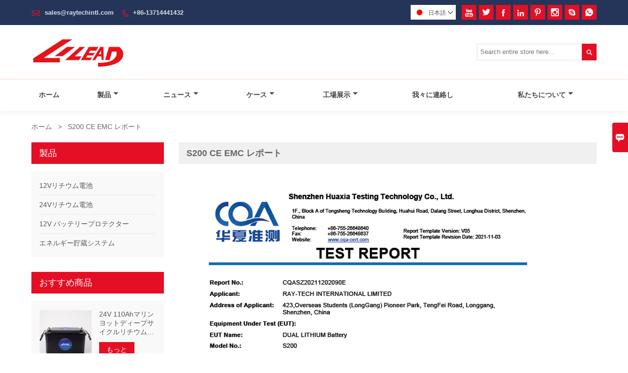

--- FILE ---
content_type: text/html; charset=UTF-8
request_url: http://ja.lileadbattery.com/cert/s200-ce-emc-report
body_size: 7455
content:
<!DOCTYPE html PUBLIC "-//W3C//DTD XHTML 1.0 Transitional//EN" "http://www.w3.org/TR/xhtml1/DTD/xhtml1-transitional.dtd">
<html xmlns="http://www.w3.org/1999/xhtml">
<head>
    <meta http-equiv="Content-Type" content="text/html; charset=utf-8" />
                <title>24Vリチウム電池メーカー,供給12Vリチウム電池カスタマイズ</title>
            <meta name="description" content="割引12Vリチウム電池価格,低価格24Vリチウム電池卸売り,12Vリチウム電池ブランド会社">
    <meta name="keywords" content="購入12V バッテリープロテクター,割引12Vリチウム電池,24Vリチウム電池購買,12V バッテリープロテクター卸売り,エネルギー貯蔵システムメーカー,12V バッテリープロテクターブランド">
    <meta name="viewport" content="width=device-width, initial-scale=1, minimum-scale=1, user-scalable=no , maximum-scale=1" />
    <meta http-equiv="X-UA-Compatible" content="IE=edge,chrome=1,IE=10">
    <meta content="telephone=no" name="format-detection">
    <link rel="canonical" href="http://ja.lileadbattery.com/cert/s200-ce-emc-report" />
    <!-- Favicon -->
    <link rel="shortcut icon" href="https://img.waimaoniu.net/2891/2891-202205201023449259.ico">
    <!--样式图标-->
    <link rel="stylesheet" type="text/css" href="/template/iconfont/iconfont.css"/>
    <link rel="stylesheet" type="text/css" href="/template/nmoban52/css/style-lileadbattery.css"/>
    <script type="text/javascript" src="/template/nmoban52/js/jquery-1.12.3.min.js"></script>

        <div class="im">
    <label class="im-l" for="select"><i class="iconfont">&#xe697;</i></label>
    <input type="checkbox" id="select">
    <div class="box">
        <ul>
                                        <li>
                    <a href="#inquiry_area">
                        <i class="iconfont img-envelope">&#xe758;</i>
                    </a>
                </li>
                                                            <li>
                        <a href="https://web.whatsapp.com/send?phone=8613715192971"  target="_blank" title="8613715192971" onclick="imstat(this,5,'/im_state')">
                            <i class="iconfont img-whatsapp">&#xe72c;</i>
                        </a>
                    </li>
                                                                                                                                    <li>
                        <a href="skype:live:.cid.15b72f23e694f7?chat" target="_blank" title="live:.cid.15b72f23e694f7" onclick="imstat(this,2,'/im_state')">
                            <i class="iconfont img-skype">&#xec02;</i>
                        </a>
                    </li>
                                    </ul>
    </div>
</div></head>

<body class="homepage">
<div class="main">
    <!-- HEADER START -->
    <header class="header-box">
        <div class="header-top">
            <div class="header-inner">
                <div class="header-contact">
                    <ul>
                        <li class="website-mailbox">
                            <i class="iconfont">&#xe624;</i>
                            <a href="/contact#inquiry_area"  target="_blank">sales@raytechintl.com </a>
                        </li>
                        <li class="website-phone">
                            <i class="iconfont">&#xec76;</i>
                            <a href="/contact#inquiry_area"  target="_blank">+86-13714441432</a>
                        </li>
                    </ul>
                </div>
                <div class="social-link">
    <!-- Facebook、YouTube、Twitter、LinkedIn、Instagram、Pinterest -->
                        <a href="https://www.youtube.com/" class="youTube" target="_blank" rel="nofollow">
                                    <i class="iconfont fa-youTube">
                        &#xe65d;                    </i>
                            </a>
                                <a href="https://twitter.com/" class="twitter" target="_blank" rel="nofollow">
                                    <i class="iconfont fa-twitter">
                        &#xe609;                    </i>
                            </a>
                                <a href="https://www.facebook.com/" class="facebook" target="_blank" rel="nofollow">
                                    <i class="iconfont fa-facebook">
                        &#xe616;                    </i>
                            </a>
                                <a href="https://www.linkedin.com/" class="linkedin" target="_blank" rel="nofollow">
                                    <i class="iconfont fa-linkedin">
                        &#xe615;                    </i>
                            </a>
                                <a href="https://www.pinterest.com/" class="pinterest" target="_blank" rel="nofollow">
                                    <i class="iconfont fa-pinterest">
                        &#xe63a;                    </i>
                            </a>
                                <a href="https://www.instagram.com/" class="instagram" target="_blank" rel="nofollow">
                                    <i class="iconfont fa-instagram">
                        &#xe7d3;                    </i>
                            </a>
                <!-- WhatsApp,Skype-->
                                    <a href="skype:live:.cid.15b72f23e694f7?chat" class="skype" target="_blank" rel="nofollow" onclick="imstat(this,2,'/im_state')">
                <i class="iconfont img-skype">&#xec02;</i>
            </a>
                                    <a href="https://web.whatsapp.com/send?phone=8613715192971" class="whatsapp" target="_blank" rel="nofollow" onclick="imstat(this,5,'/im_state')">
                <i class="iconfont img-whatsapp">&#xe72c;</i>
            </a>
                        </div>                <div class="language">
                    <div class="cur"><e class="ja">日本語<i class="iconfont">&#xe635;</i></e>
                        <ul class="language-list">
                                                            <li>
                                    <a href="http://ar.lileadbattery.com/cert/s200-ce-emc-report" title="العربية" class="ar" >
                                        العربية</a>
                                </li>
                                                            <li>
                                    <a href="http://cn.lileadbattery.com/cert/s200-ce-emc-report" title="中文" class="cn" >
                                        中文</a>
                                </li>
                                                            <li>
                                    <a href="http://de.lileadbattery.com/cert/s200-ce-emc-report" title="Deutsch" class="de" >
                                        Deutsch</a>
                                </li>
                                                            <li>
                                    <a href="http://www.lileadbattery.com/cert/s200-ce-emc-report" title="English" class="en" >
                                        English</a>
                                </li>
                                                            <li>
                                    <a href="http://es.lileadbattery.com/cert/s200-ce-emc-report" title="Español" class="es" >
                                        Español</a>
                                </li>
                                                            <li>
                                    <a href="http://fr.lileadbattery.com/cert/s200-ce-emc-report" title="Français" class="fr" >
                                        Français</a>
                                </li>
                                                            <li>
                                    <a href="http://ja.lileadbattery.com/cert/s200-ce-emc-report" title="日本語" class="ja" >
                                        日本語</a>
                                </li>
                                                            <li>
                                    <a href="http://ko.lileadbattery.com/cert/s200-ce-emc-report" title="한국어" class="ko" >
                                        한국어</a>
                                </li>
                                                            <li>
                                    <a href="http://pt.lileadbattery.com/cert/s200-ce-emc-report" title="Português" class="pt" >
                                        Português</a>
                                </li>
                                                    </ul>
                    </div>
                </div>
                <div class="clear"></div>
            </div>
        </div>
        <div class="header-middle">
            <div class="header-inner">
                <div class="header-logo">
                    <div class="header-logo-box">
                        <a href="/"><img alt="レイテックインターナショナルリミテッド" src="https://img.waimaoniu.net/2891/2891-202205201023392771.png"></a>
                    </div>
                </div>
                <!--<div class="company-motto">
                	<div class="company-motto-p"><p>Guaranteeing the highest quality products has always been our pursuit</p></div>
                </div>-->
                <div class="header-search">
                    <form onsubmit="search(this);return false;">
                        <div class="search-box" >
                            <input class="input-text" placeholder="Search entire store here..." type="text" id="key" name="keys">
                            <button class="search-btn"   type="submit"><i class="iconfont">&#xe6c9;</i></button>
                        </div>
                    </form>
                </div>
                <script>
                    function search(thatThis) {
                var searchStr=$(thatThis).find('#key').val();
                if (searchStr==''){return false}
                        location.href = '/product-search?key=' + $(thatThis).find('#key').val();
                    }
                </script>
            </div>
        </div>
        <!--导航栏-->
        <div id="fixedMenu">
            <nav class="main-nav" role="navigation">
                <!-- Mobile menu toggle button (hamburger/x icon) -->
                <input id="main-menu-state" type="checkbox" />
                <label class="main-menu-btn" for="main-menu-state">
                    <span class="main-menu-btn-icon"></span> Toggle main menu visibility
                </label>
                <!-- Sample menu definition -->
                <ul id="main-menu" class="sm sm-blue">
                                            <li class=""><a href="/">ホーム</a>
                                                    </li>
                                            <li class=""><a href="/products">製品</a>
                                                            <ul>
                                                                            <li><a href="/product-list/12v-lithium-battery">12Vリチウム電池</a>
                                                                                    </li>
                                                                            <li><a href="/product-list/24v-lithium-battery">24Vリチウム電池</a>
                                                                                    </li>
                                                                            <li><a href="/product-list/12v-battery-protector">12V バッテリープロテクター</a>
                                                                                    </li>
                                                                            <li><a href="/product-list/energy-storage-system">エネルギー貯蔵システム</a>
                                                                                    </li>
                                                                    </ul>
                                                    </li>
                                            <li class=""><a href="/news">ニュース</a>
                                                            <ul>
                                                                            <li><a href="/news-list/company-news">会社のニュース</a>
                                                                                    </li>
                                                                            <li><a href="/news-list/product-news">製品ニュース</a>
                                                                                    </li>
                                                                    </ul>
                                                    </li>
                                            <li class=""><a href="/case">ケース</a>
                                                            <ul>
                                                                            <li><a href="/case-list/example-of-lilead-battery-for-sailing-application">セーリング用リチウム電池の例</a>
                                                                                    </li>
                                                                    </ul>
                                                    </li>
                                            <li class=""><a href="/factory/manufacturing-site">工場展示</a>
                                                            <ul>
                                                                            <li><a href="/factory/manufacturing-site">製造拠点</a>
                                                                                    </li>
                                                                            <li><a href="/factory/fully-automatic-manufacturing-equipment">全自動製造設備</a>
                                                                                    </li>
                                                                            <li><a href="/factory/product-professional-testing-center">製品専門試験センター</a>
                                                                                    </li>
                                                                            <li><a href="/factory/fully-automatic-manufacturing-equipment">全自動製造設備</a>
                                                                                    </li>
                                                                            <li><a href="/factory/fully-automatic-organization-production-line">全自動組織生産ライン</a>
                                                                                    </li>
                                                                            <li><a href="/factory/new-automatic-assembly-line">新しい自動組立ライン</a>
                                                                                    </li>
                                                                            <li><a href="/factory/a-clean-workshop">きれいなワークショップ</a>
                                                                                    </li>
                                                                            <li><a href="/factory/re-inspection-of-electric-cell-before-assembly">組み立て前のセルの再検査</a>
                                                                                    </li>
                                                                            <li><a href="/factory/various-safety-tests-during-cell-manufacturing">セル製造時の各種安全性試験</a>
                                                                                    </li>
                                                                    </ul>
                                                    </li>
                                            <li class=""><a href="/contact">我々に連絡し</a>
                                                    </li>
                                            <li class=""><a href="/aboutus">私たちについて</a>
                                                            <ul>
                                                                            <li><a href="/company-style">会社スタイル</a>
                                                                                    </li>
                                                                            <li><a href="/exhibition">展示会の活動</a>
                                                                                    </li>
                                                                            <li><a href="/cert">認定</a>
                                                                                    </li>
                                                                            <li><a href="/team-service">チームサービス</a>
                                                                                    </li>
                                                                            <li><a href="/delivery">配達する</a>
                                                                                    </li>
                                                                            <li><a href="/responsibility">責任</a>
                                                                                    </li>
                                                                            <li><a href="/faq">よくある質問</a>
                                                                                    </li>
                                                                    </ul>
                                                    </li>
                                    </ul>
            </nav>
        </div>
        </div>
        <!--导航栏结束-->
    </header>
    <!-- HEADER END -->
    
<div class="inner-page-main">
    <div class="inner-page-middle">
        <div class="bread-crumb">
            <ul>
                <li><a href="/">ホーム</a></li>
                <li> > </li>
                <li><span>S200 CE EMC レポート</span></li>
            </ul>
        </div>
        <div class="inner-page-content">
            <div class="inner-page-r">
                <section class="factory-details">
                    <div class="factory-details-t"><h1>S200 CE EMC レポート</h1></div>
                    <div class="factory-details-box">
                                                                            <img src="https://img.waimaoniu.net/2891/2891-202204261453439866.jpg" alt="S200 CE EMC レポート"/>
                                                <p>&nbsp;S200 CE EMC レポート</p><p><span>&nbsp;S200 CE EMC レポート</span></p><p><span><span>&nbsp;S200 CE EMC レポート</span></span></p><p><span><span><span>&nbsp;S200 CE EMC レポート</span></span></span></p>                    </div>
                </section>
                <div class="air-h30"></div>
                <style>
    .error {  color: red;  }
    /*邮件锚点*/
    .mail-anchor{ width: 100%; position:relative;}
    .mail-anchor #inquiry_area{ position: absolute; top:-120px;}
    .inner-message-row .item button.submitting{ padding-left: 50px;background-image: url(/template/images/loading2.gif);
        background-repeat: no-repeat;    background-position: 10px center; background-color: #fff;
        color: #999; border: 1px solid #ccc;cursor: not-allowed!important;}
    .inner-message-row .item button.submitting:active{ background-color: #fff;  color: #999;  border: 1px solid #ccc;}
</style>
<div class="mail-anchor">
    <div id="inquiry_area"></div>
</div>
<div class="inner-message" style="background-color: #f6f6f6;padding: 20px;">
    <div class="th" style="margin-bottom: 16px;">最新の価格を取得しますか？ できるだけ早く返信します（12時間以内）</div>
    <div class="inner-message-row msg_bl">
        <form class="form_che" method="post" id="messageform1" name="messageform1">
            <!--普通跳转<form class="form_check" method="post" id="messageform1" name="messageform1">-->
            <input type="hidden" id="pid" name="pid" value="0"/>
                <input type="hidden" name="fromurl" value="">
                <script>
                    $(function(){
                        $('input[name="fromurl"]').val(window.location.href);
                    })
                </script>
            <!--<div class="item">
                <label for="subject"></label>
                <div class="inner-message-box">
                    <input type="text" class="input-lg form-full" value="" placeholder="*" name="subject" id="subject" required="true">
                </div>
            </div>-->
            <div class="item item-half" style="margin-bottom: 12px;">
                <div class="inner-message-half" style="background:#fff;">
                    <input type="text" class="input-lg form-full" value="" placeholder="あなたの名前は何ですか？" name="name" id="name">
                </div>
            </div>
            <div class="item item-half" style="margin-bottom: 12px;">
                <label for="phone"></label>
                <div class="inner-message-box" style="background:#fff;">
                    <input type="text" class="input-lg form-full" value="" placeholder="最高の連絡先番号：" name="phone" id="phone" >
                </div>
            </div>
            <div class="item" style="margin-bottom: 12px;">
                <!--邮件出错提示语-->
                <label for="email"></label>
                <div class="inner-message-box" style="background:#fff;">
                    <input type="text" class="input-lg form-full" value="" placeholder="*あなたの最高の連絡先メール：" id="email" name="email" required="true">
                </div>
            </div>
            <div class="item" style="margin-bottom: 12px;">
                <div class="inner-message-box" style="background:#fff;">
                    <input type="text" class="input-lg form-full" value="" placeholder="あなたの会社名：" name="company" id="company">
                </div>
            </div>
            <div class="item" style="margin-bottom: 12px;">
                <div class="inner-message-box" style="background:#fff;">
                    <label for="message"></label>
                    <textarea placeholder="*何について問い合わせたいですか？" name="message" id="message" class="form-full" required="true"></textarea>
                </div>
            </div>
            <div class="item" style="margin-bottom: 12px;">
                <button class="btn-text t_submit" id="submit" style="display: inline-block">提出する</button>
                <div style="display: inline-block; margin-left: 40px;">
                    <input type="checkbox" name="category" value="1" style="width: auto; height: auto;" /><a href="/privacypolicy" target="_blank"><p style="text-decoration: underline;color: #999; display: inline-block;">個人情報保護方針</p></a>
                    <script>document.getElementsByName("category")[0].checked="checked";</script>
                </div>
            </div>
        </form>
    </div>
</div>            </div>
            <!--inner-page-l-->
            
<div class="inner-page-l">
    <div class="sidebar-block">
        <div class="sidebar-block-but"><span>より多くの製品</span><button type="button"><i class="iconfont"></i></button></div>
                        <div class="sidebar-box">
            <div class="sidebar-title">
                <span>製品</span>
            </div>
            <div class="sidebar-contant sidebar-product">
                                    <dl>
                        <dt><a href="/product-list/12v-lithium-battery" title="12Vリチウム電池"><i></i>12Vリチウム電池</a></dt>
                                            </dl>
                                    <dl>
                        <dt><a href="/product-list/24v-lithium-battery" title="24Vリチウム電池"><i></i>24Vリチウム電池</a></dt>
                                            </dl>
                                    <dl>
                        <dt><a href="/product-list/12v-battery-protector" title="12V バッテリープロテクター"><i></i>12V バッテリープロテクター</a></dt>
                                            </dl>
                                    <dl>
                        <dt><a href="/product-list/energy-storage-system" title="エネルギー貯蔵システム"><i></i>エネルギー貯蔵システム</a></dt>
                                            </dl>
                            </div>
        </div>
        <div class="sidebar-box sidebar-featured">
            <div class="sidebar-title">
                <span>おすすめ商品</span>
            </div>
            <div class="sidebar-contant">
                <ul>
                                            <li>
                            <div class="item">
                                <div class="pro-media"><a href="/product/24v-110ah-marine-yacht-deep-cycle-lithium-battery"><img alt="24V 110Ahマリンヨットディープサイクルリチウム電池" src="https://img.waimaoniu.net/2891/2891-202206251711121937_s.jpg"></a></div>
                                <div class="pro-detail-info">
                                    <div class="th"><a href="/product/24v-110ah-marine-yacht-deep-cycle-lithium-battery">24V 110Ahマリンヨットディープサイクルリチウム電池</a></div>
                                    <span><a class="btn" href="/product/24v-110ah-marine-yacht-deep-cycle-lithium-battery">もっと</a></span>
                                </div>
                            </div>
                        </li>
                                            <li>
                            <div class="item">
                                <div class="pro-media"><a href="/product/24v-50ah-ups-deep-cycle-lithium-iron-phosphate-battery"><img alt="24V 50Ah UPS ディープ サイクル リン酸鉄リチウム電池" src="https://img.waimaoniu.net/2891/2891-202205281109526772_s.jpg"></a></div>
                                <div class="pro-detail-info">
                                    <div class="th"><a href="/product/24v-50ah-ups-deep-cycle-lithium-iron-phosphate-battery">24V 50Ah UPS ディープ サイクル リン酸鉄リチウム電池</a></div>
                                    <span><a class="btn" href="/product/24v-50ah-ups-deep-cycle-lithium-iron-phosphate-battery">もっと</a></span>
                                </div>
                            </div>
                        </li>
                                            <li>
                            <div class="item">
                                <div class="pro-media"><a href="/product/12v-lithium-batteries-200ah-lithium-leisure-battery"><img alt="12v リチウム電池 200ah リチウム レジャー バッテリー" src="https://img.waimaoniu.net/2891/2891-202205261932134166_s.jpg"></a></div>
                                <div class="pro-detail-info">
                                    <div class="th"><a href="/product/12v-lithium-batteries-200ah-lithium-leisure-battery">12v リチウム電池 200ah リチウム レジャー バッテリー</a></div>
                                    <span><a class="btn" href="/product/12v-lithium-batteries-200ah-lithium-leisure-battery">もっと</a></span>
                                </div>
                            </div>
                        </li>
                                            <li>
                            <div class="item">
                                <div class="pro-media"><a href="/product/lithium-batteries-for-solar-power-rv-boat-motorhome"><img alt="太陽光発電 Rv ボート キャンピングカー用リチウム電池" src="https://img.waimaoniu.net/2891/2891-202205271002472110_s.jpg"></a></div>
                                <div class="pro-detail-info">
                                    <div class="th"><a href="/product/lithium-batteries-for-solar-power-rv-boat-motorhome">太陽光発電 Rv ボート キャンピングカー用リチウム電池</a></div>
                                    <span><a class="btn" href="/product/lithium-batteries-for-solar-power-rv-boat-motorhome">もっと</a></span>
                                </div>
                            </div>
                        </li>
                                    </ul>
            </div>
        </div>
        <div class="sidebar-box sidebar-contact">
    <div class="sidebar-title">
        <span>詳細をお問い合わせください</span>
    </div>
    <div class="sidebar-contant">
                <div class="mb-20">
            <div class="inner-title"><i class="iconfont">&#xec76;</i>電話 : </div><ul><li><a href="/contact#inquiry_area">+86-13714441432</a></li></ul>
        </div>
                        <div class="mb-20">
            <div class="inner-title"><i class="iconfont">&#xe624;</i>メール : </div><ul>
            <li><a href="/contact#inquiry_area">sales@raytechintl.com</a></li>            </ul>
        </div>
                        <div class="mb-20">
            <div class="inner-title"><i class="iconfont">&#xe606;</i>ファックス : </div><ul>
                <li><a href="/contact#inquiry_area">+86-755-28502996</a></li>            </ul>
        </div>
                <!--二维码-->
            </div>
</div>    </div>
</div>
<!--产品折叠列表-->
<script type="text/javascript" src="/template/nmoban52/js/sidebar-product.js"></script>
<script type="text/javascript">
    $(function () {
        initSidebarClicker('span', '+', '-')
    })
</script>        </div>
    </div>
</div>
        <!--FOOTER -->
        <footer class="footer-middle">
            <div class="footer-content">
                <div class="footer-content-but"><span>その他のサービス</span><button type="button"><i class="iconfont"></i></button></div>
                <div class="footer-main">
                    <div class="item footer-contactus">
                        <div class="footer-static-block">
                            <div class="th"><a href="/contact">お問い合わせ</a></div>
                            <ul class="footer-block-contant">
                                <li><label>アドレス : </label> <a href="/contact#inquiry_area">留学生（竜崗）パイオニアパーク、道路を離陸、龍城、龍崗、深セン、中国</a></li>
                                <li><label>メール : </label> <a href="/contact#inquiry_area">sales@raytechintl.com</a> </li>
                                <li><label>電話 : </label> <a href="/contact#inquiry_area">+86-13714441432</a></li>
                                                                    <li><label>ファックス : </label> <a href="/contact#inquiry_area">+86-755-28502996</a> </li>
                                                            </ul>
                        </div>
                    </div>
                    <div class="item key-words">
                        <div class="footer-static-block">
                            <div class="th"><span>情報</span></div>
                            <ul class="footer-block-contant">
                                <li><i></i><a href="/delivery">配達する</a></li>
                                <li><i></i><a href="/team-service">チームサービス</a></li>
                                <li><i></i><a href="/news">ニュース</a></li>
                                <li><i></i><a href="/cert">認定</a></li>
                                <li><i></i><a href="/sitemap">サイトマップ</a></li>
                            </ul>
                        </div>
                    </div>
                                            <div class="item key-words">
                            <div class="footer-static-block">
                                <div class="th"><span>私たちに関しては</span></div>
                                <ul class="footer-block-contant">
                                                                            <li><i></i><a href="/aboutus">会社情報</a></li>
                                                                            <li><i></i><a href="/company-style">会社のスタイル</a></li>
                                                                            <li><i></i><a href="/privacypolicy">プライバシーポリシー</a></li>
                                                                            <li><i></i><a href="/responsibility">責任</a></li>
                                                                    </ul>
                            </div>
                        </div>
                                                                <div class="item key-words">
                            <div class="footer-static-block">
                                <div class="th"><span>リンク</span></div>
                                <ul class="footer-block-contant">
                                                                            <li><i></i>
                                            <a href="/product-list/12v-lithium-battery">
                                                12Vリチウム電池                                            </a></li>
                                                                            <li><i></i>
                                            <a href="/product-list/24v-lithium-battery">
                                                24Vリチウム電池                                            </a></li>
                                                                            <li><i></i>
                                            <a href="/product-list/energy-storage-system">
                                                エネルギー貯蔵システム                                            </a></li>
                                                                            <li><i></i>
                                            <a href="/product-list/12v-battery-protector">
                                                12V バッテリープロテクター                                            </a></li>
                                                                    </ul>
                            </div>
                        </div>
                                    </div>
                <div class="footer-secondary">
                    <p>著作権 © レイテックインターナショナルリミテッド</p>
                </div>
            </div>
        </footer>
        <!-- END FOOTER -->
    </div>
<script type="text/javascript" src="/assets/plugins/jquery-validate/jquery.validate.min.js"></script>
<script src="/assets/plugins/fancybox3/jquery.fancybox.min.js"></script>
<!--
    <script type="text/javascript"
            src="/assets/plugins/jquery-validate/localization/messages_.js"></script>
--><script type="text/javascript" src="/assets/js/common_functions.js"></script>
<script type="text/javascript" src="/assets/js/custom_functions.js?t=10"></script>
<script type="text/javascript">
    $(function(){
        initSideFloatingMenu(true)
    })
</script>
    <script type="text/javascript" src='https://estat11.waimaoniu.com/js.php?id=2891'></script>

<div class="scroll" id="scroll" style="display:none;right: 90px;bottom: 5px;">
    <i class="iconfont">&#xe637;</i>
</div>
<script type="text/javascript">
    $(function () {
        showScroll();
        function showScroll() {
            $(window).scroll(function () {
                var scrollValue = $(window).scrollTop();
                scrollValue > 100 ? $('div[class=scroll]').fadeIn() : $('div[class=scroll]').fadeOut();
            });
            $('#scroll').click(function () {
                $("html,body").animate({scrollTop: 0}, 200);
            });
        }
    })
</script></body>
<!--菜单栏js-->
<!-- SmartMenus jQuery plugin -->
<script type="text/javascript" src="/template/nmoban52/js/jquery.smartmenus.js"></script>
<!-- SmartMenus jQuery init -->
<script type="text/javascript">
    // SmartMenus init
    $(function() {
        $('#main-menu').smartmenus({
            subMenusSubOffsetX: 1,
            subMenusSubOffsetY: -8
        });
    });

    // SmartMenus mobile menu toggle button
    $(function() {
        var $mainMenuState = $('#main-menu-state');
        if ($mainMenuState.length) {
            // animate mobile menu
            $mainMenuState.change(function(e) {
                var $menu = $('#main-menu');
                if (this.checked) {
                    $menu.hide().slideDown(250, function() { $menu.css('display', ''); });
                } else {
                    $menu.show().slideUp(250, function() { $menu.css('display', ''); });
                }
            });
            // hide mobile menu beforeunload
            $(window).bind('beforeunload unload', function() {
                if ($mainMenuState[0].checked) {
                    $mainMenuState[0].click();
                }
            });
        }
    });
</script>
<!--导航栏置顶固定-->
<script>
    $(function() {
        var ie6 = document.all;
        var dv = $('#fixedMenu'),
            st;
        dv.attr('otop', dv.offset().top); //存储原来的距离顶部的距离
        $(window).scroll(function() {
            st = Math.max(document.body.scrollTop || document.documentElement.scrollTop);
            if (st > parseInt(dv.attr('otop'))) {
                if (ie6) { //IE6不支持fixed属性，所以只能靠设置position为absolute和top实现此效果
                    dv.css({
                        position: 'absolute',
                        top: st
                    });
                } else if (dv.css('position') != 'fixed') dv.css({
                    'position': 'fixed',
                    top: 0
                });
                dv.addClass("top-fixed")
            } else if (dv.css('position') != 'static'){
                dv.css({
                    'position': 'static'
                });
                dv.removeClass("top-fixed")
            }
        });
    });
</script>

<script>
    //手机端底部折叠
    $('.sidebar-block-but').on("click",function(){
        $(".sidebar-box").toggleClass("expand");
        $(this).toggleClass("expand");
    })
    $('.footer-content-but').on("click",function(){
        $(".footer-main").toggleClass("expand");
        $(this).toggleClass("expand");
    })
</script>
</html>

--- FILE ---
content_type: application/javascript
request_url: https://estat11.waimaoniu.com/js.php?id=2891
body_size: 884
content:
var ws_id = '2891'; var ws_ref = document.referrer; var ws_page = location.href;var ws_host = location.host;var ws_hex = new Array('0', '1', '2', '3', '4', '5', '6', '7', '8', '9', 'a', 'b', 'c', 'd', 'e', 'f', 'g', 'h', 'i', 'j', 'k', 'l', 'm', 'n', 'o', 'p', 'q', 'r', 's', 't', 'u', 'v', 'w', 'x', 'y', 'z');
function ws_getCookie(cs, n){ for(var i = 0, j=cs.length;i < j; i++){ var v = cs[i].split('='); if(v[0].replace(/\s/g, '') == n){ return v[1]; } } return null; } function ws_token() { var t = ''; for (var i = 0; i < 10; i++) { t += ws_hex[Math.floor(Math.random() * 36)]; } return t; } function ws_fill(v){ if(v < 10) { return '0'+ v; }else{ return v.toString(); }}
function ws_invoke(v){ var script = document.createElement('script'), head = document.head || document.documentElement; script.async = true; script.src = 'https://estat11.waimaoniu.com/record.php?id='+ ws_id +'&c='+ ws_cv +'&r='+ encodeURIComponent(ws_ref) +'&p='+ encodeURIComponent(ws_page) +'&h='+ encodeURIComponent(ws_host) +'&d='+ encodeURIComponent(v) +'&_='+ ws_token(); script.onload = script.onreadystatechange = function( _, isAbort ) {if ( isAbort || !script.readyState || /loaded|complete/.test(script.readyState)) { script.onload = script.onreadystatechange = null; if (script.parentNode) { script.parentNode.removeChild(script); } script = null;}}; head.insertBefore(script, head.firstChild);}
var ws_nk = 'wogoo_stat_cn'; var ws_cs = document.cookie.split(';'); var ws_cv = ws_getCookie(ws_cs, ws_nk); if(ws_cv == null){ var ws_d = new Date(); ws_cv = ws_d.getFullYear().toString() + ws_fill(ws_d.getMonth()+1) + ws_fill(ws_d.getDate()) +'_'+ ws_fill(ws_d.getHours()) + ws_fill(ws_d.getMinutes()) + ws_fill(ws_d.getSeconds()) +'_'+ ws_token(); ws_d.setTime(ws_d.getTime() + 31536000000); document.cookie = ws_nk + '='+ ws_cv + ';path=/;expires=' + ws_d.toGMTString(); }
ws_invoke('');
